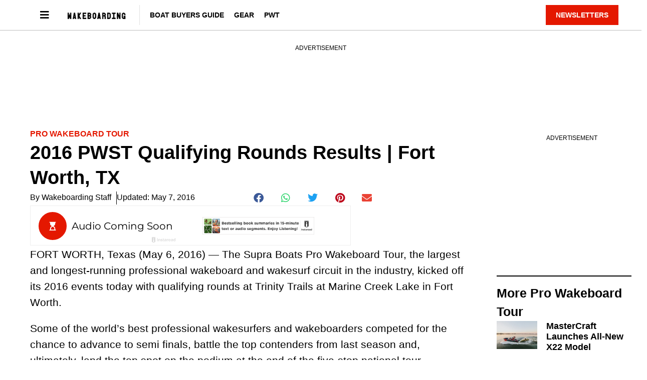

--- FILE ---
content_type: text/html; charset=utf-8
request_url: https://www.google.com/recaptcha/api2/aframe
body_size: 268
content:
<!DOCTYPE HTML><html><head><meta http-equiv="content-type" content="text/html; charset=UTF-8"></head><body><script nonce="O0IOD0Bzf-bONuIWbaBPjg">/** Anti-fraud and anti-abuse applications only. See google.com/recaptcha */ try{var clients={'sodar':'https://pagead2.googlesyndication.com/pagead/sodar?'};window.addEventListener("message",function(a){try{if(a.source===window.parent){var b=JSON.parse(a.data);var c=clients[b['id']];if(c){var d=document.createElement('img');d.src=c+b['params']+'&rc='+(localStorage.getItem("rc::a")?sessionStorage.getItem("rc::b"):"");window.document.body.appendChild(d);sessionStorage.setItem("rc::e",parseInt(sessionStorage.getItem("rc::e")||0)+1);localStorage.setItem("rc::h",'1768670563304');}}}catch(b){}});window.parent.postMessage("_grecaptcha_ready", "*");}catch(b){}</script></body></html>

--- FILE ---
content_type: text/css
request_url: https://www.wakeboardingmag.com/wp-content/uploads/elementor/css/post-58101.css?ver=1760722166
body_size: 1290
content:
.elementor-58101 .elementor-element.elementor-element-3266d391{--display:flex;--flex-direction:row;--container-widget-width:calc( ( 1 - var( --container-widget-flex-grow ) ) * 100% );--container-widget-height:100%;--container-widget-flex-grow:1;--container-widget-align-self:stretch;--flex-wrap-mobile:wrap;--align-items:stretch;--gap:10px 10px;--row-gap:10px;--column-gap:10px;border-style:none;--border-style:none;--margin-top:60px;--margin-bottom:0px;--margin-left:0px;--margin-right:0px;--padding-top:0px;--padding-bottom:0px;--padding-left:15px;--padding-right:15px;}.elementor-58101 .elementor-element.elementor-element-19c1df89{--display:flex;--flex-direction:row;--container-widget-width:initial;--container-widget-height:100%;--container-widget-flex-grow:1;--container-widget-align-self:stretch;--flex-wrap-mobile:wrap;border-style:dotted;--border-style:dotted;border-width:1px 0px 0px 0px;--border-top-width:1px;--border-right-width:0px;--border-bottom-width:0px;--border-left-width:0px;border-color:#A9A9A9;--border-color:#A9A9A9;--padding-top:20px;--padding-bottom:0px;--padding-left:0px;--padding-right:0px;}.elementor-58101 .elementor-element.elementor-element-6f4f53d8{--display:flex;}.elementor-widget-theme-site-logo .widget-image-caption{color:var( --e-global-color-text );}.elementor-58101 .elementor-element.elementor-element-5be5fd44{text-align:left;}.elementor-58101 .elementor-element.elementor-element-5600a43f{--display:flex;--margin-top:0px;--margin-bottom:0px;--margin-left:15px;--margin-right:0px;}.elementor-58101 .elementor-element.elementor-element-2843dc60{--display:flex;--flex-direction:row;--container-widget-width:calc( ( 1 - var( --container-widget-flex-grow ) ) * 100% );--container-widget-height:100%;--container-widget-flex-grow:1;--container-widget-align-self:stretch;--flex-wrap-mobile:wrap;--justify-content:center;--align-items:stretch;--gap:0px 0px;--row-gap:0px;--column-gap:0px;border-style:none;--border-style:none;--margin-top:0px;--margin-bottom:10px;--margin-left:0px;--margin-right:0px;--padding-top:30px;--padding-bottom:0px;--padding-left:0px;--padding-right:0px;}.elementor-58101 .elementor-element.elementor-element-719f78b7{--display:flex;--gap:0px 0px;--row-gap:0px;--column-gap:0px;--padding-top:0px;--padding-bottom:0px;--padding-left:0px;--padding-right:0px;}.elementor-widget-heading .elementor-heading-title{color:var( --e-global-color-primary );}.elementor-58101 .elementor-element.elementor-element-6ad438d9 > .elementor-widget-container{margin:15px 0px 0px 0px;padding:0px 0px 0px 0px;}.elementor-58101 .elementor-element.elementor-element-6ad438d9 .elementor-heading-title{font-family:"Raleway", Sans-serif;font-size:13px;font-weight:500;color:#000000;}.elementor-58101 .elementor-element.elementor-element-2e608b48 > .elementor-widget-container{padding:10px 0px 10px 0px;border-style:dotted;border-width:0px 0px 0px 0px;}.elementor-58101 .elementor-element.elementor-element-24670feb{--display:flex;--gap:0px 0px;--row-gap:0px;--column-gap:0px;--padding-top:0px;--padding-bottom:0px;--padding-left:0px;--padding-right:0px;}.elementor-58101 .elementor-element.elementor-element-2f51d153 > .elementor-widget-container{margin:15px 0px 0px 0px;padding:0px 0px 0px 0px;}.elementor-58101 .elementor-element.elementor-element-2f51d153 .elementor-heading-title{font-family:"Raleway", Sans-serif;font-size:13px;font-weight:400;color:#000000;}.elementor-58101 .elementor-element.elementor-element-75dcb59c > .elementor-widget-container{padding:10px 0px 10px 0px;border-style:dotted;border-width:0px 0px 00px 0px;}.elementor-58101 .elementor-element.elementor-element-58408b52{--display:flex;--gap:0px 0px;--row-gap:0px;--column-gap:0px;--padding-top:0px;--padding-bottom:0px;--padding-left:0px;--padding-right:0px;}.elementor-58101 .elementor-element.elementor-element-428b7724 > .elementor-widget-container{margin:15px 0px 0px 0px;padding:0px 0px 0px 0px;}.elementor-58101 .elementor-element.elementor-element-428b7724 .elementor-heading-title{font-family:"Raleway", Sans-serif;font-size:13px;font-weight:400;color:#000000;}.elementor-58101 .elementor-element.elementor-element-15816808 > .elementor-widget-container{padding:10px 0px 10px 0px;border-style:dotted;border-width:0px 0px 00px 0px;}.elementor-58101 .elementor-element.elementor-element-709e2bfd{--display:flex;--margin-top:0px;--margin-bottom:120px;--margin-left:0px;--margin-right:0px;}.elementor-widget-text-editor{color:var( --e-global-color-text );}.elementor-widget-text-editor.elementor-drop-cap-view-stacked .elementor-drop-cap{background-color:var( --e-global-color-primary );}.elementor-widget-text-editor.elementor-drop-cap-view-framed .elementor-drop-cap, .elementor-widget-text-editor.elementor-drop-cap-view-default .elementor-drop-cap{color:var( --e-global-color-primary );border-color:var( --e-global-color-primary );}.elementor-58101 .elementor-element.elementor-element-11041849 > .elementor-widget-container{margin:0px 0px 0px 0px;padding:20px 0px 0px 0px;border-style:dotted;border-width:1px 0px 0px 0px;border-color:#000000;}.elementor-58101 .elementor-element.elementor-element-11041849{font-family:"PT Serif", Sans-serif;font-size:14px;font-weight:400;line-height:20px;color:#000000;}.elementor-58101:not(.elementor-motion-effects-element-type-background), .elementor-58101 > .elementor-motion-effects-container > .elementor-motion-effects-layer{background-color:#FFFFFF8A;}.elementor-58101{margin:0px 0px 0px 0px;padding:0px 0px 0px 0px;}.elementor-theme-builder-content-area{height:400px;}.elementor-location-header:before, .elementor-location-footer:before{content:"";display:table;clear:both;}@media(max-width:1024px){.elementor-58101 .elementor-element.elementor-element-3266d391{--flex-direction:column;--container-widget-width:calc( ( 1 - var( --container-widget-flex-grow ) ) * 100% );--container-widget-height:initial;--container-widget-flex-grow:0;--container-widget-align-self:initial;--flex-wrap-mobile:wrap;--align-items:flex-start;--margin-top:0px;--margin-bottom:30px;--margin-left:0px;--margin-right:0px;--padding-top:0px;--padding-bottom:0px;--padding-left:25px;--padding-right:25px;}.elementor-58101 .elementor-element.elementor-element-19c1df89{--flex-direction:column;--container-widget-width:100%;--container-widget-height:initial;--container-widget-flex-grow:0;--container-widget-align-self:initial;--flex-wrap-mobile:wrap;}.elementor-58101 .elementor-element.elementor-element-6f4f53d8{--align-items:center;--container-widget-width:calc( ( 1 - var( --container-widget-flex-grow ) ) * 100% );}.elementor-58101 .elementor-element.elementor-element-5600a43f{--justify-content:center;--align-items:center;--container-widget-width:calc( ( 1 - var( --container-widget-flex-grow ) ) * 100% );--margin-top:0px;--margin-bottom:0px;--margin-left:0px;--margin-right:0px;--padding-top:0px;--padding-bottom:0px;--padding-left:0px;--padding-right:0px;}.elementor-58101 .elementor-element.elementor-element-2843dc60{--justify-content:center;--gap:20px 20px;--row-gap:20px;--column-gap:20px;--margin-top:0px;--margin-bottom:0px;--margin-left:0px;--margin-right:0px;--padding-top:30px;--padding-bottom:0px;--padding-left:15px;--padding-right:15px;}.elementor-58101 .elementor-element.elementor-element-709e2bfd{--padding-top:0px;--padding-bottom:0px;--padding-left:35px;--padding-right:35px;}}@media(max-width:767px){.elementor-58101 .elementor-element.elementor-element-3266d391{--padding-top:20px;--padding-bottom:20px;--padding-left:20px;--padding-right:20px;}.elementor-58101 .elementor-element.elementor-element-2843dc60{--gap:0px 0px;--row-gap:0px;--column-gap:0px;--margin-top:0px;--margin-bottom:0px;--margin-left:0px;--margin-right:0px;--padding-top:0px;--padding-bottom:0px;--padding-left:0px;--padding-right:0px;}.elementor-58101 .elementor-element.elementor-element-719f78b7{--margin-top:0px;--margin-bottom:30px;--margin-left:0px;--margin-right:0px;}.elementor-58101 .elementor-element.elementor-element-2e608b48 > .elementor-widget-container{padding:10px 0px 0px 0px;}.elementor-58101 .elementor-element.elementor-element-24670feb{--margin-top:0px;--margin-bottom:30px;--margin-left:0px;--margin-right:0px;}.elementor-58101 .elementor-element.elementor-element-2f51d153 > .elementor-widget-container{margin:10px 0px 0px 0px;}.elementor-58101 .elementor-element.elementor-element-58408b52{--margin-top:0px;--margin-bottom:30px;--margin-left:0px;--margin-right:0px;}.elementor-58101 .elementor-element.elementor-element-428b7724 > .elementor-widget-container{margin:30px 0px 0px 0px;}.elementor-58101 .elementor-element.elementor-element-709e2bfd{--margin-top:0px;--margin-bottom:80px;--margin-left:0px;--margin-right:0px;--padding-top:0px;--padding-bottom:0px;--padding-left:20px;--padding-right:20px;}}@media(min-width:768px){.elementor-58101 .elementor-element.elementor-element-3266d391{--content-width:1400px;}.elementor-58101 .elementor-element.elementor-element-19c1df89{--content-width:1400px;}.elementor-58101 .elementor-element.elementor-element-6f4f53d8{--width:30%;}.elementor-58101 .elementor-element.elementor-element-719f78b7{--width:25%;}.elementor-58101 .elementor-element.elementor-element-24670feb{--width:25%;}.elementor-58101 .elementor-element.elementor-element-58408b52{--width:40%;}.elementor-58101 .elementor-element.elementor-element-709e2bfd{--content-width:1400px;}}@media(max-width:1024px) and (min-width:768px){.elementor-58101 .elementor-element.elementor-element-6f4f53d8{--width:100%;}.elementor-58101 .elementor-element.elementor-element-5600a43f{--width:100%;}.elementor-58101 .elementor-element.elementor-element-719f78b7{--width:33%;}.elementor-58101 .elementor-element.elementor-element-24670feb{--width:33%;}.elementor-58101 .elementor-element.elementor-element-58408b52{--width:60%;}}/* Start custom CSS for wp-widget-nav_menu, class: .elementor-element-2e608b48 */.elementor-58101 .elementor-element.elementor-element-2e608b48 ul { list-style: none; margin: 0; padding: 0;}
.elementor-58101 .elementor-element.elementor-element-2e608b48 a { padding: 0 15px 0 0;
font-size: 14px; color: #000; font-weight: bold; font-family: Raleway;}
.elementor-58101 .elementor-element.elementor-element-2e608b48 a:hover { text-decoration: underline; }
.elementor-58101 .elementor-element.elementor-element-2e608b48 p { margin: 0; padding: 0; }/* End custom CSS */
/* Start custom CSS for wp-widget-nav_menu, class: .elementor-element-75dcb59c */.elementor-58101 .elementor-element.elementor-element-75dcb59c ul { list-style: none; margin: 0; padding: 0;}
.elementor-58101 .elementor-element.elementor-element-75dcb59c a { padding: 0 15px 0 0;
font-size: 14px; color: #000; font-weight: bold; font-family: Raleway;}
.elementor-58101 .elementor-element.elementor-element-75dcb59c a:hover { text-decoration: underline; }
.elementor-58101 .elementor-element.elementor-element-75dcb59c p { margin: 0; padding: 0; }/* End custom CSS */
/* Start custom CSS for wp-widget-nav_menu, class: .elementor-element-15816808 */.elementor-58101 .elementor-element.elementor-element-15816808 ul { list-style: none; margin: 0; padding: 0;}
.elementor-58101 .elementor-element.elementor-element-15816808 a { padding: 0 15px 0 0;
font-size: 14px; color: #000; font-weight: bold; font-family: Raleway;}
.elementor-58101 .elementor-element.elementor-element-15816808 a:hover { text-decoration: underline; }
.elementor-58101 .elementor-element.elementor-element-15816808 p { margin: 0; padding: 0; }

@media screen and (min-width: 1024px) {
.elementor-58101 .elementor-element.elementor-element-15816808 li { width: 50%; display: inline-block; margin: 0 -4px 0 0;}
}/* End custom CSS */
/* Start custom CSS for text-editor, class: .elementor-element-11041849 */.elementor-58101 .elementor-element.elementor-element-11041849 p { font-size: inherit; line-height: inherit; }/* End custom CSS */

--- FILE ---
content_type: text/css
request_url: https://www.wakeboardingmag.com/wp-content/uploads/elementor/css/post-60076.css?ver=1751306063
body_size: 2628
content:
.elementor-60076 .elementor-element.elementor-element-2afffc6e{--display:flex;--flex-direction:row;--container-widget-width:calc( ( 1 - var( --container-widget-flex-grow ) ) * 100% );--container-widget-height:100%;--container-widget-flex-grow:1;--container-widget-align-self:stretch;--flex-wrap-mobile:wrap;--justify-content:center;--align-items:center;--margin-top:0px;--margin-bottom:25px;--margin-left:0px;--margin-right:0px;--padding-top:25px;--padding-bottom:25px;--padding-left:0px;--padding-right:0px;}.elementor-60076 .elementor-element.elementor-element-2afffc6e.e-con{--align-self:center;}.elementor-60076 .elementor-element.elementor-element-66faae54{--display:flex;--flex-direction:row;--container-widget-width:calc( ( 1 - var( --container-widget-flex-grow ) ) * 100% );--container-widget-height:100%;--container-widget-flex-grow:1;--container-widget-align-self:stretch;--flex-wrap-mobile:wrap;--align-items:stretch;--gap:5px 5px;--row-gap:5px;--column-gap:5px;--margin-top:0px;--margin-bottom:25px;--margin-left:0px;--margin-right:0px;}.elementor-60076 .elementor-element.elementor-element-554d0409{--display:flex;--align-items:flex-start;--container-widget-width:calc( ( 1 - var( --container-widget-flex-grow ) ) * 100% );--padding-top:0px;--padding-bottom:0px;--padding-left:50px;--padding-right:050px;}.elementor-60076 .elementor-element.elementor-element-d981981{--display:flex;--padding-top:0px;--padding-bottom:0px;--padding-left:0px;--padding-right:0px;}.elementor-widget-text-editor{color:var( --e-global-color-text );}.elementor-widget-text-editor.elementor-drop-cap-view-stacked .elementor-drop-cap{background-color:var( --e-global-color-primary );}.elementor-widget-text-editor.elementor-drop-cap-view-framed .elementor-drop-cap, .elementor-widget-text-editor.elementor-drop-cap-view-default .elementor-drop-cap{color:var( --e-global-color-primary );border-color:var( --e-global-color-primary );}.elementor-60076 .elementor-element.elementor-element-1cb71190 > .elementor-widget-container{background-color:var( --e-global-color-primary );padding:3px 10px 3px 10px;}.elementor-60076 .elementor-element.elementor-element-1cb71190.elementor-element{--align-self:flex-start;}.elementor-60076 .elementor-element.elementor-element-1cb71190{font-family:var( --e-global-typography-d1e142b-font-family ), Sans-serif;font-size:var( --e-global-typography-d1e142b-font-size );font-weight:var( --e-global-typography-d1e142b-font-weight );text-transform:var( --e-global-typography-d1e142b-text-transform );line-height:var( --e-global-typography-d1e142b-line-height );word-spacing:var( --e-global-typography-d1e142b-word-spacing );color:var( --e-global-color-52bd553 );}.elementor-widget-image .widget-image-caption{color:var( --e-global-color-text );}.elementor-60076 .elementor-element.elementor-element-40741c6 > .elementor-widget-container{padding:0px 0px 0px 0px;}.elementor-60076 .elementor-element.elementor-element-40741c6{text-align:left;}.elementor-60076 .elementor-element.elementor-element-40741c6 img{max-width:300px;}.elementor-widget-post-info .elementor-icon-list-item:not(:last-child):after{border-color:var( --e-global-color-text );}.elementor-widget-post-info .elementor-icon-list-icon i{color:var( --e-global-color-primary );}.elementor-widget-post-info .elementor-icon-list-icon svg{fill:var( --e-global-color-primary );}.elementor-widget-post-info .elementor-icon-list-text, .elementor-widget-post-info .elementor-icon-list-text a{color:var( --e-global-color-secondary );}.elementor-60076 .elementor-element.elementor-element-67c51950 .elementor-icon-list-icon{width:14px;}.elementor-60076 .elementor-element.elementor-element-67c51950 .elementor-icon-list-icon i{font-size:14px;}.elementor-60076 .elementor-element.elementor-element-67c51950 .elementor-icon-list-icon svg{--e-icon-list-icon-size:14px;}.elementor-60076 .elementor-element.elementor-element-67c51950 .elementor-icon-list-text, .elementor-60076 .elementor-element.elementor-element-67c51950 .elementor-icon-list-text a{color:var( --e-global-color-primary );}.elementor-60076 .elementor-element.elementor-element-67c51950 .elementor-icon-list-item{font-family:var( --e-global-typography-d1e142b-font-family ), Sans-serif;font-size:var( --e-global-typography-d1e142b-font-size );font-weight:var( --e-global-typography-d1e142b-font-weight );text-transform:var( --e-global-typography-d1e142b-text-transform );line-height:var( --e-global-typography-d1e142b-line-height );word-spacing:var( --e-global-typography-d1e142b-word-spacing );}.elementor-widget-theme-post-title .elementor-heading-title{color:var( --e-global-color-primary );}.elementor-60076 .elementor-element.elementor-element-43690605 > .elementor-widget-container{padding:0px 0px 0px 0px;}.elementor-60076 .elementor-element.elementor-element-43690605 .elementor-heading-title{font-family:var( --e-global-typography-03376b4-font-family ), Sans-serif;font-size:var( --e-global-typography-03376b4-font-size );font-weight:var( --e-global-typography-03376b4-font-weight );line-height:var( --e-global-typography-03376b4-line-height );letter-spacing:var( --e-global-typography-03376b4-letter-spacing );color:var( --e-global-color-text );}.elementor-widget-theme-post-excerpt .elementor-widget-container{color:var( --e-global-color-text );}.elementor-60076 .elementor-element.elementor-element-291f8d94 .elementor-widget-container{font-family:var( --e-global-typography-2c0b1a8-font-family ), Sans-serif;font-size:var( --e-global-typography-2c0b1a8-font-size );font-weight:var( --e-global-typography-2c0b1a8-font-weight );line-height:var( --e-global-typography-2c0b1a8-line-height );}.elementor-60076 .elementor-element.elementor-element-4749e35e{--display:flex;--flex-direction:row;--container-widget-width:calc( ( 1 - var( --container-widget-flex-grow ) ) * 100% );--container-widget-height:100%;--container-widget-flex-grow:1;--container-widget-align-self:stretch;--flex-wrap-mobile:wrap;--justify-content:space-around;--align-items:center;--margin-top:0px;--margin-bottom:0px;--margin-left:0px;--margin-right:0px;--padding-top:0px;--padding-bottom:0px;--padding-left:0px;--padding-right:0px;}.elementor-60076 .elementor-element.elementor-element-130c8eb9{--display:flex;--flex-direction:row;--container-widget-width:calc( ( 1 - var( --container-widget-flex-grow ) ) * 100% );--container-widget-height:100%;--container-widget-flex-grow:1;--container-widget-align-self:stretch;--flex-wrap-mobile:wrap;--justify-content:flex-start;--align-items:center;--gap:10px 10px;--row-gap:10px;--column-gap:10px;--margin-top:0px;--margin-bottom:0px;--margin-left:0px;--margin-right:0px;--padding-top:0px;--padding-bottom:0px;--padding-left:0px;--padding-right:0px;}.elementor-60076 .elementor-element.elementor-element-130c8eb9.e-con{--align-self:center;}.elementor-60076 .elementor-element.elementor-element-6791d8d5 > .elementor-widget-container{padding:0px 10px 2px 0px;border-style:solid;border-width:0px 1px 0px 0px;border-color:var( --e-global-color-text );border-radius:0px 0px 0px 0px;}.elementor-60076 .elementor-element.elementor-element-6791d8d5.elementor-element{--align-self:center;}.elementor-60076 .elementor-element.elementor-element-6791d8d5 .elementor-icon-list-items:not(.elementor-inline-items) .elementor-icon-list-item:not(:last-child){padding-bottom:calc(25px/2);}.elementor-60076 .elementor-element.elementor-element-6791d8d5 .elementor-icon-list-items:not(.elementor-inline-items) .elementor-icon-list-item:not(:first-child){margin-top:calc(25px/2);}.elementor-60076 .elementor-element.elementor-element-6791d8d5 .elementor-icon-list-items.elementor-inline-items .elementor-icon-list-item{margin-right:calc(25px/2);margin-left:calc(25px/2);}.elementor-60076 .elementor-element.elementor-element-6791d8d5 .elementor-icon-list-items.elementor-inline-items{margin-right:calc(-25px/2);margin-left:calc(-25px/2);}body.rtl .elementor-60076 .elementor-element.elementor-element-6791d8d5 .elementor-icon-list-items.elementor-inline-items .elementor-icon-list-item:after{left:calc(-25px/2);}body:not(.rtl) .elementor-60076 .elementor-element.elementor-element-6791d8d5 .elementor-icon-list-items.elementor-inline-items .elementor-icon-list-item:after{right:calc(-25px/2);}.elementor-60076 .elementor-element.elementor-element-6791d8d5 .elementor-icon-list-icon{width:0px;}.elementor-60076 .elementor-element.elementor-element-6791d8d5 .elementor-icon-list-icon i{font-size:0px;}.elementor-60076 .elementor-element.elementor-element-6791d8d5 .elementor-icon-list-icon svg{--e-icon-list-icon-size:0px;}.elementor-60076 .elementor-element.elementor-element-6791d8d5 .elementor-icon-list-text, .elementor-60076 .elementor-element.elementor-element-6791d8d5 .elementor-icon-list-text a{color:var( --e-global-color-text );}.elementor-60076 .elementor-element.elementor-element-6791d8d5 .elementor-icon-list-item{font-family:var( --e-global-typography-e07f5a6-font-family ), Sans-serif;font-size:var( --e-global-typography-e07f5a6-font-size );font-weight:var( --e-global-typography-e07f5a6-font-weight );text-transform:var( --e-global-typography-e07f5a6-text-transform );}.elementor-60076 .elementor-element.elementor-element-71148235 > .elementor-widget-container{padding:0px 0px 2px 0px;border-style:none;}.elementor-60076 .elementor-element.elementor-element-71148235.elementor-element{--align-self:center;}.elementor-60076 .elementor-element.elementor-element-71148235 .elementor-icon-list-items:not(.elementor-inline-items) .elementor-icon-list-item:not(:last-child){padding-bottom:calc(25px/2);}.elementor-60076 .elementor-element.elementor-element-71148235 .elementor-icon-list-items:not(.elementor-inline-items) .elementor-icon-list-item:not(:first-child){margin-top:calc(25px/2);}.elementor-60076 .elementor-element.elementor-element-71148235 .elementor-icon-list-items.elementor-inline-items .elementor-icon-list-item{margin-right:calc(25px/2);margin-left:calc(25px/2);}.elementor-60076 .elementor-element.elementor-element-71148235 .elementor-icon-list-items.elementor-inline-items{margin-right:calc(-25px/2);margin-left:calc(-25px/2);}body.rtl .elementor-60076 .elementor-element.elementor-element-71148235 .elementor-icon-list-items.elementor-inline-items .elementor-icon-list-item:after{left:calc(-25px/2);}body:not(.rtl) .elementor-60076 .elementor-element.elementor-element-71148235 .elementor-icon-list-items.elementor-inline-items .elementor-icon-list-item:after{right:calc(-25px/2);}.elementor-60076 .elementor-element.elementor-element-71148235 .elementor-icon-list-icon{width:0px;}.elementor-60076 .elementor-element.elementor-element-71148235 .elementor-icon-list-icon i{font-size:0px;}.elementor-60076 .elementor-element.elementor-element-71148235 .elementor-icon-list-icon svg{--e-icon-list-icon-size:0px;}.elementor-60076 .elementor-element.elementor-element-71148235 .elementor-icon-list-text, .elementor-60076 .elementor-element.elementor-element-71148235 .elementor-icon-list-text a{color:var( --e-global-color-text );}.elementor-60076 .elementor-element.elementor-element-71148235 .elementor-icon-list-item{font-family:var( --e-global-typography-e07f5a6-font-family ), Sans-serif;font-size:var( --e-global-typography-e07f5a6-font-size );font-weight:var( --e-global-typography-e07f5a6-font-weight );text-transform:var( --e-global-typography-e07f5a6-text-transform );}.elementor-60076 .elementor-element.elementor-element-612b10a > .elementor-widget-container{padding:0px 0px 2px 0px;border-style:none;}.elementor-60076 .elementor-element.elementor-element-612b10a.elementor-element{--align-self:center;}.elementor-60076 .elementor-element.elementor-element-612b10a .elementor-icon-list-items:not(.elementor-inline-items) .elementor-icon-list-item:not(:last-child){padding-bottom:calc(25px/2);}.elementor-60076 .elementor-element.elementor-element-612b10a .elementor-icon-list-items:not(.elementor-inline-items) .elementor-icon-list-item:not(:first-child){margin-top:calc(25px/2);}.elementor-60076 .elementor-element.elementor-element-612b10a .elementor-icon-list-items.elementor-inline-items .elementor-icon-list-item{margin-right:calc(25px/2);margin-left:calc(25px/2);}.elementor-60076 .elementor-element.elementor-element-612b10a .elementor-icon-list-items.elementor-inline-items{margin-right:calc(-25px/2);margin-left:calc(-25px/2);}body.rtl .elementor-60076 .elementor-element.elementor-element-612b10a .elementor-icon-list-items.elementor-inline-items .elementor-icon-list-item:after{left:calc(-25px/2);}body:not(.rtl) .elementor-60076 .elementor-element.elementor-element-612b10a .elementor-icon-list-items.elementor-inline-items .elementor-icon-list-item:after{right:calc(-25px/2);}.elementor-60076 .elementor-element.elementor-element-612b10a .elementor-icon-list-icon{width:0px;}.elementor-60076 .elementor-element.elementor-element-612b10a .elementor-icon-list-icon i{font-size:0px;}.elementor-60076 .elementor-element.elementor-element-612b10a .elementor-icon-list-icon svg{--e-icon-list-icon-size:0px;}.elementor-60076 .elementor-element.elementor-element-612b10a .elementor-icon-list-text, .elementor-60076 .elementor-element.elementor-element-612b10a .elementor-icon-list-text a{color:var( --e-global-color-text );}.elementor-60076 .elementor-element.elementor-element-612b10a .elementor-icon-list-item{font-family:var( --e-global-typography-e07f5a6-font-family ), Sans-serif;font-size:var( --e-global-typography-e07f5a6-font-size );font-weight:var( --e-global-typography-e07f5a6-font-weight );text-transform:var( --e-global-typography-e07f5a6-text-transform );}.elementor-60076 .elementor-element.elementor-element-5bda6265{--display:flex;--flex-direction:row;--container-widget-width:initial;--container-widget-height:100%;--container-widget-flex-grow:1;--container-widget-align-self:stretch;--flex-wrap-mobile:wrap;--justify-content:flex-end;--margin-top:0px;--margin-bottom:0px;--margin-left:0px;--margin-right:0px;--padding-top:0px;--padding-bottom:0px;--padding-left:0px;--padding-right:0px;}.elementor-60076 .elementor-element.elementor-element-5bda6265.e-con{--align-self:center;}.elementor-60076 .elementor-element.elementor-element-48d86520{--alignment:center;--grid-side-margin:5px;--grid-column-gap:5px;--grid-row-gap:5px;}.elementor-60076 .elementor-element.elementor-element-48d86520 > .elementor-widget-container{margin:0px 0px 0px 0px;padding:0px 0px 0px 0px;}.elementor-60076 .elementor-element.elementor-element-48d86520.elementor-element{--align-self:center;--order:99999 /* order end hack */;}.elementor-60076 .elementor-element.elementor-element-48d86520 .elementor-share-btn__icon{--e-share-buttons-icon-size:2em;}.elementor-60076 .elementor-element.elementor-element-48d86520 .elementor-share-btn{height:2.2em;border-width:0px;}.elementor-widget-theme-post-content{color:var( --e-global-color-text );}.elementor-60076 .elementor-element.elementor-element-65503edc > .elementor-widget-container{margin:0px 0px 25px 0px;}.elementor-60076 .elementor-element.elementor-element-65503edc{text-align:left;color:var( --e-global-color-text );font-family:var( --e-global-typography-72d74f5-font-family ), Sans-serif;font-size:var( --e-global-typography-72d74f5-font-size );font-weight:var( --e-global-typography-72d74f5-font-weight );line-height:var( --e-global-typography-72d74f5-line-height );}.elementor-60076 .elementor-element.elementor-element-71cebf07 > .elementor-widget-container{margin:0px 0px 0px 0px;}.elementor-60076 .elementor-element.elementor-element-71cebf07 .elementor-icon-list-icon{width:14px;}.elementor-60076 .elementor-element.elementor-element-71cebf07 .elementor-icon-list-icon i{font-size:14px;}.elementor-60076 .elementor-element.elementor-element-71cebf07 .elementor-icon-list-icon svg{--e-icon-list-icon-size:14px;}.elementor-60076 .elementor-element.elementor-element-71cebf07 .elementor-icon-list-item{font-family:"Raleway", Sans-serif;font-size:16px;font-weight:700;}.elementor-60076 .elementor-element.elementor-element-4f92c204 > .elementor-widget-container{margin:0px 0px 0px 0px;padding:0px 0px 0px 0px;}.elementor-60076 .elementor-element.elementor-element-5fe3590e{width:100%;max-width:100%;}.elementor-60076 .elementor-element.elementor-element-4da759f9{--display:flex;}.elementor-widget-divider{--divider-color:var( --e-global-color-secondary );}.elementor-widget-divider .elementor-divider__text{color:var( --e-global-color-secondary );}.elementor-widget-divider.elementor-view-stacked .elementor-icon{background-color:var( --e-global-color-secondary );}.elementor-widget-divider.elementor-view-framed .elementor-icon, .elementor-widget-divider.elementor-view-default .elementor-icon{color:var( --e-global-color-secondary );border-color:var( --e-global-color-secondary );}.elementor-widget-divider.elementor-view-framed .elementor-icon, .elementor-widget-divider.elementor-view-default .elementor-icon svg{fill:var( --e-global-color-secondary );}.elementor-60076 .elementor-element.elementor-element-22a56be3{--divider-border-style:solid;--divider-color:#000;--divider-border-width:2px;}.elementor-60076 .elementor-element.elementor-element-22a56be3 .elementor-divider-separator{width:100%;}.elementor-60076 .elementor-element.elementor-element-22a56be3 .elementor-divider{padding-block-start:15px;padding-block-end:15px;}.elementor-60076 .elementor-element.elementor-element-605a4463{--display:flex;--margin-top:0px;--margin-bottom:0px;--margin-left:0px;--margin-right:0px;--padding-top:0px;--padding-bottom:0px;--padding-left:0px;--padding-right:0px;}.elementor-60076 .elementor-element.elementor-element-7be0a913 .elementor-icon-list-icon{width:14px;}.elementor-60076 .elementor-element.elementor-element-7be0a913 .elementor-icon-list-icon i{font-size:14px;}.elementor-60076 .elementor-element.elementor-element-7be0a913 .elementor-icon-list-icon svg{--e-icon-list-icon-size:14px;}.elementor-60076 .elementor-element.elementor-element-7be0a913 .elementor-icon-list-text, .elementor-60076 .elementor-element.elementor-element-7be0a913 .elementor-icon-list-text a{color:var( --e-global-color-text );}.elementor-60076 .elementor-element.elementor-element-7be0a913 .elementor-icon-list-item{font-family:"Raleway", Sans-serif;font-size:25px;font-weight:800;}.elementor-widget-posts .elementor-button{background-color:var( --e-global-color-accent );}.elementor-widget-posts .elementor-post__title, .elementor-widget-posts .elementor-post__title a{color:var( --e-global-color-secondary );}.elementor-widget-posts .elementor-post__read-more{color:var( --e-global-color-accent );}.elementor-widget-posts .elementor-post__card .elementor-post__badge{background-color:var( --e-global-color-accent );}.elementor-60076 .elementor-element.elementor-element-75abef94{--grid-row-gap:35px;--grid-column-gap:30px;}.elementor-60076 .elementor-element.elementor-element-75abef94 > .elementor-widget-container{padding:0px 0px 0px 0px;}.elementor-60076 .elementor-element.elementor-element-75abef94 .elementor-posts-container .elementor-post__thumbnail{padding-bottom:calc( 0.7 * 100% );}.elementor-60076 .elementor-element.elementor-element-75abef94:after{content:"0.7";}.elementor-60076 .elementor-element.elementor-element-75abef94 .elementor-post__thumbnail__link{width:30%;}.elementor-60076 .elementor-element.elementor-element-75abef94 .elementor-post{border-style:solid;border-width:0px 0px 1px 0px;padding:0px 0px 15px 0px;border-color:var( --e-global-color-31bc7da );}.elementor-60076 .elementor-element.elementor-element-75abef94 .elementor-post__text{padding:0px 0px 20px 0px;}.elementor-60076 .elementor-element.elementor-element-75abef94.elementor-posts--thumbnail-left .elementor-post__thumbnail__link{margin-right:18px;}.elementor-60076 .elementor-element.elementor-element-75abef94.elementor-posts--thumbnail-right .elementor-post__thumbnail__link{margin-left:18px;}.elementor-60076 .elementor-element.elementor-element-75abef94.elementor-posts--thumbnail-top .elementor-post__thumbnail__link{margin-bottom:18px;}.elementor-60076 .elementor-element.elementor-element-75abef94 .elementor-post__title, .elementor-60076 .elementor-element.elementor-element-75abef94 .elementor-post__title a{color:var( --e-global-color-text );}.elementor-60076 .elementor-element.elementor-element-75abef94 .elementor-post__title{-webkit-text-stroke-color:#000;stroke:#000;margin-bottom:10px;}.elementor-60076 .elementor-element.elementor-element-143c6d40{--display:flex;--flex-direction:row;--container-widget-width:calc( ( 1 - var( --container-widget-flex-grow ) ) * 100% );--container-widget-height:100%;--container-widget-flex-grow:1;--container-widget-align-self:stretch;--flex-wrap-mobile:wrap;--align-items:stretch;--gap:5px 5px;--row-gap:5px;--column-gap:5px;--margin-top:0px;--margin-bottom:50px;--margin-left:0px;--margin-right:0px;}.elementor-60076 .elementor-element.elementor-element-2f0d0042{--display:flex;--padding-top:0px;--padding-bottom:0px;--padding-left:50px;--padding-right:50px;}.elementor-widget-heading .elementor-heading-title{color:var( --e-global-color-primary );}.elementor-60076 .elementor-element.elementor-element-224d02f8 > .elementor-widget-container{padding:16px 0px 15px 0px;border-style:solid;border-width:1px 0px 1px 0px;border-color:var( --e-global-color-31bc7da );}.elementor-60076 .elementor-element.elementor-element-224d02f8{text-align:center;}.elementor-60076 .elementor-element.elementor-element-224d02f8 .elementor-heading-title{font-family:"Raleway", Sans-serif;font-size:32px;font-weight:700;line-height:32px;color:var( --e-global-color-text );}.elementor-60076 .elementor-element.elementor-element-17d5fdf4{--grid-row-gap:35px;--grid-column-gap:30px;}.elementor-60076 .elementor-element.elementor-element-17d5fdf4 .elementor-posts-container .elementor-post__thumbnail{padding-bottom:calc( 0.65 * 100% );}.elementor-60076 .elementor-element.elementor-element-17d5fdf4:after{content:"0.65";}.elementor-60076 .elementor-element.elementor-element-17d5fdf4 .elementor-post__thumbnail__link{width:100%;}.elementor-60076 .elementor-element.elementor-element-17d5fdf4.elementor-posts--thumbnail-left .elementor-post__thumbnail__link{margin-right:15px;}.elementor-60076 .elementor-element.elementor-element-17d5fdf4.elementor-posts--thumbnail-right .elementor-post__thumbnail__link{margin-left:15px;}.elementor-60076 .elementor-element.elementor-element-17d5fdf4.elementor-posts--thumbnail-top .elementor-post__thumbnail__link{margin-bottom:15px;}.elementor-60076 .elementor-element.elementor-element-17d5fdf4 .elementor-post__title, .elementor-60076 .elementor-element.elementor-element-17d5fdf4 .elementor-post__title a{color:#000000;font-family:"Raleway", Sans-serif;font-size:21px;font-weight:700;}.elementor-60076 .elementor-element.elementor-element-17d5fdf4 .elementor-post__title{margin-bottom:3px;}@media(max-width:1024px){.elementor-60076 .elementor-element.elementor-element-66faae54{--flex-direction:column;--container-widget-width:100%;--container-widget-height:initial;--container-widget-flex-grow:0;--container-widget-align-self:initial;--flex-wrap-mobile:wrap;--margin-top:25px;--margin-bottom:80px;--margin-left:0px;--margin-right:0px;--padding-top:0px;--padding-bottom:0px;--padding-left:25px;--padding-right:25px;}.elementor-60076 .elementor-element.elementor-element-554d0409{--padding-top:0px;--padding-bottom:0px;--padding-left:0px;--padding-right:0px;}.elementor-60076 .elementor-element.elementor-element-1cb71190{font-size:var( --e-global-typography-d1e142b-font-size );line-height:var( --e-global-typography-d1e142b-line-height );word-spacing:var( --e-global-typography-d1e142b-word-spacing );}.elementor-60076 .elementor-element.elementor-element-67c51950 .elementor-icon-list-item{font-size:var( --e-global-typography-d1e142b-font-size );line-height:var( --e-global-typography-d1e142b-line-height );word-spacing:var( --e-global-typography-d1e142b-word-spacing );}.elementor-60076 .elementor-element.elementor-element-43690605 .elementor-heading-title{font-size:var( --e-global-typography-03376b4-font-size );line-height:var( --e-global-typography-03376b4-line-height );letter-spacing:var( --e-global-typography-03376b4-letter-spacing );}.elementor-60076 .elementor-element.elementor-element-291f8d94 .elementor-widget-container{font-size:var( --e-global-typography-2c0b1a8-font-size );line-height:var( --e-global-typography-2c0b1a8-line-height );}.elementor-60076 .elementor-element.elementor-element-130c8eb9{--justify-content:flex-start;}.elementor-60076 .elementor-element.elementor-element-6791d8d5 .elementor-icon-list-item{font-size:var( --e-global-typography-e07f5a6-font-size );}.elementor-60076 .elementor-element.elementor-element-71148235 .elementor-icon-list-item{font-size:var( --e-global-typography-e07f5a6-font-size );}.elementor-60076 .elementor-element.elementor-element-612b10a{width:var( --container-widget-width, 50% );max-width:50%;--container-widget-width:50%;--container-widget-flex-grow:0;}.elementor-60076 .elementor-element.elementor-element-612b10a .elementor-icon-list-item{font-size:var( --e-global-typography-e07f5a6-font-size );}.elementor-60076 .elementor-element.elementor-element-48d86520 > .elementor-widget-container{margin:0px 0px 0px 0px;} .elementor-60076 .elementor-element.elementor-element-48d86520{--grid-side-margin:5px;--grid-column-gap:5px;}.elementor-60076 .elementor-element.elementor-element-65503edc{font-size:var( --e-global-typography-72d74f5-font-size );line-height:var( --e-global-typography-72d74f5-line-height );}.elementor-60076 .elementor-element.elementor-element-53693eeb{width:100%;max-width:100%;}.elementor-60076 .elementor-element.elementor-element-5fe3590e{width:100%;max-width:100%;}.elementor-60076 .elementor-element.elementor-element-143c6d40{--flex-direction:column;--container-widget-width:100%;--container-widget-height:initial;--container-widget-flex-grow:0;--container-widget-align-self:initial;--flex-wrap-mobile:wrap;--margin-top:25px;--margin-bottom:50px;--margin-left:0px;--margin-right:0px;--padding-top:0px;--padding-bottom:0px;--padding-left:25px;--padding-right:25px;}.elementor-60076 .elementor-element.elementor-element-2f0d0042{--padding-top:0px;--padding-bottom:0px;--padding-left:10px;--padding-right:10px;}}@media(max-width:767px){.elementor-60076 .elementor-element.elementor-element-66faae54{--margin-top:25px;--margin-bottom:80px;--margin-left:0px;--margin-right:0px;}.elementor-60076 .elementor-element.elementor-element-1cb71190{font-size:var( --e-global-typography-d1e142b-font-size );line-height:var( --e-global-typography-d1e142b-line-height );word-spacing:var( --e-global-typography-d1e142b-word-spacing );}.elementor-60076 .elementor-element.elementor-element-40741c6{text-align:center;}.elementor-60076 .elementor-element.elementor-element-40741c6 img{max-width:200px;}.elementor-60076 .elementor-element.elementor-element-67c51950 .elementor-icon-list-item{font-size:var( --e-global-typography-d1e142b-font-size );line-height:var( --e-global-typography-d1e142b-line-height );word-spacing:var( --e-global-typography-d1e142b-word-spacing );}.elementor-60076 .elementor-element.elementor-element-43690605 .elementor-heading-title{font-size:var( --e-global-typography-03376b4-font-size );line-height:var( --e-global-typography-03376b4-line-height );letter-spacing:var( --e-global-typography-03376b4-letter-spacing );}.elementor-60076 .elementor-element.elementor-element-291f8d94 .elementor-widget-container{font-size:var( --e-global-typography-2c0b1a8-font-size );line-height:var( --e-global-typography-2c0b1a8-line-height );}.elementor-60076 .elementor-element.elementor-element-6791d8d5 .elementor-icon-list-item{font-size:var( --e-global-typography-e07f5a6-font-size );}.elementor-60076 .elementor-element.elementor-element-71148235 .elementor-icon-list-item{font-size:var( --e-global-typography-e07f5a6-font-size );}.elementor-60076 .elementor-element.elementor-element-612b10a{--container-widget-width:65%;--container-widget-flex-grow:0;width:var( --container-widget-width, 65% );max-width:65%;}.elementor-60076 .elementor-element.elementor-element-612b10a .elementor-icon-list-item{font-size:var( --e-global-typography-e07f5a6-font-size );}.elementor-60076 .elementor-element.elementor-element-5bda6265{--justify-content:center;--align-items:center;--container-widget-width:calc( ( 1 - var( --container-widget-flex-grow ) ) * 100% );}.elementor-60076 .elementor-element.elementor-element-48d86520{width:auto;max-width:auto;}.elementor-60076 .elementor-element.elementor-element-48d86520 > .elementor-widget-container{margin:0px 0px 0px 0px;}.elementor-60076 .elementor-element.elementor-element-48d86520.elementor-element{--align-self:center;} .elementor-60076 .elementor-element.elementor-element-48d86520{--grid-side-margin:5px;--grid-column-gap:5px;}.elementor-60076 .elementor-element.elementor-element-65503edc{font-size:var( --e-global-typography-72d74f5-font-size );line-height:var( --e-global-typography-72d74f5-line-height );}.elementor-60076 .elementor-element.elementor-element-75abef94 .elementor-posts-container .elementor-post__thumbnail{padding-bottom:calc( 0.66 * 100% );}.elementor-60076 .elementor-element.elementor-element-75abef94:after{content:"0.66";}.elementor-60076 .elementor-element.elementor-element-75abef94 .elementor-post__thumbnail__link{width:32%;}.elementor-60076 .elementor-element.elementor-element-75abef94 .elementor-post{padding:0px 0px 10px 0px;}.elementor-60076 .elementor-element.elementor-element-75abef94 .elementor-post__text{padding:0px 0px 10px 0px;}.elementor-60076 .elementor-element.elementor-element-143c6d40{--margin-top:25px;--margin-bottom:50px;--margin-left:0px;--margin-right:0px;}.elementor-60076 .elementor-element.elementor-element-2f0d0042{--flex-wrap:nowrap;--padding-top:0px;--padding-bottom:0px;--padding-left:10px;--padding-right:10px;}.elementor-60076 .elementor-element.elementor-element-224d02f8 .elementor-heading-title{font-size:26px;}.elementor-60076 .elementor-element.elementor-element-17d5fdf4 .elementor-posts-container .elementor-post__thumbnail{padding-bottom:calc( 0.5 * 100% );}.elementor-60076 .elementor-element.elementor-element-17d5fdf4:after{content:"0.5";}.elementor-60076 .elementor-element.elementor-element-17d5fdf4 .elementor-post__thumbnail__link{width:100%;}}@media(min-width:768px){.elementor-60076 .elementor-element.elementor-element-66faae54{--content-width:1400px;}.elementor-60076 .elementor-element.elementor-element-554d0409{--width:100%;}.elementor-60076 .elementor-element.elementor-element-4da759f9{--width:30%;}.elementor-60076 .elementor-element.elementor-element-143c6d40{--content-width:1400px;}.elementor-60076 .elementor-element.elementor-element-2f0d0042{--content-width:1400px;}}@media(max-width:1024px) and (min-width:768px){.elementor-60076 .elementor-element.elementor-element-554d0409{--width:100%;}.elementor-60076 .elementor-element.elementor-element-4da759f9{--width:100%;}}/* Start custom CSS for posts, class: .elementor-element-17d5fdf4 */.elementor-60076 .elementor-element.elementor-element-17d5fdf4 a:hover { text-decoration: underline; }/* End custom CSS */